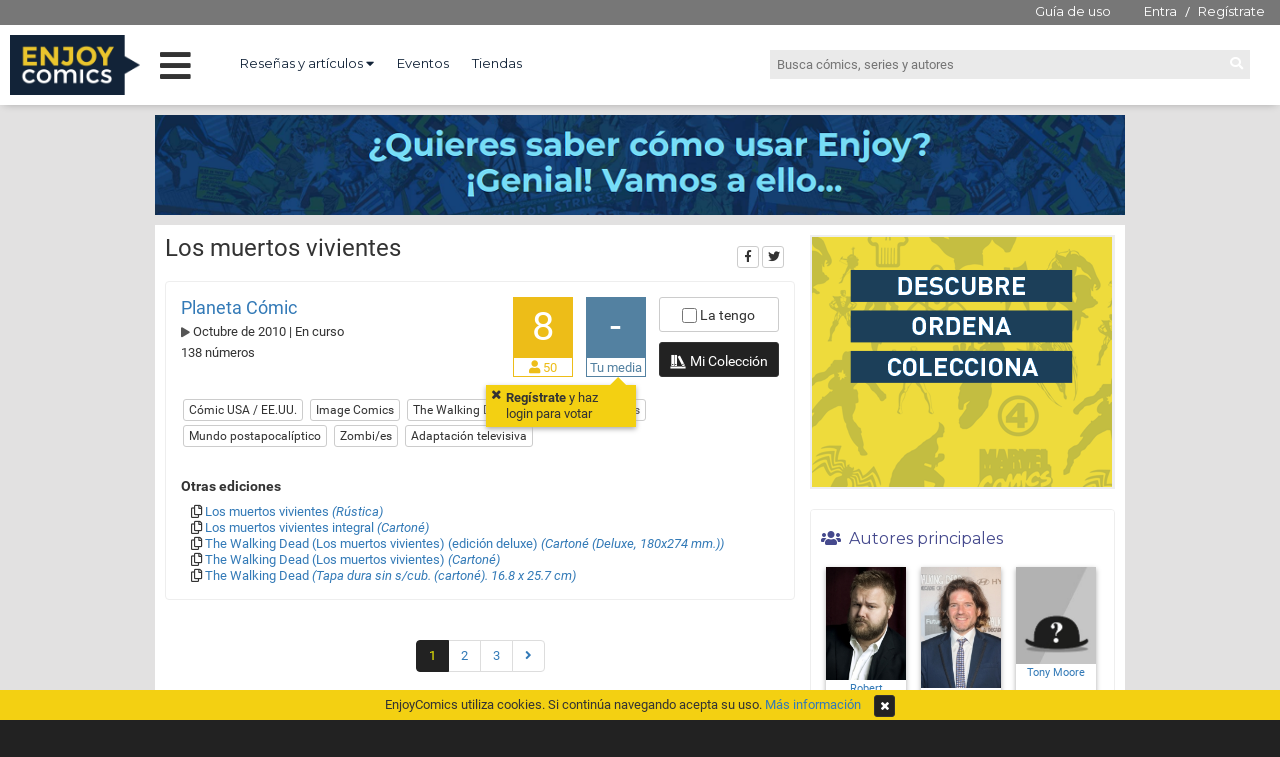

--- FILE ---
content_type: text/html; charset=UTF-8
request_url: https://enjoycomics.com/serie.php?serie-id=348699
body_size: 8510
content:

<!DOCTYPE html>
<html>
    <head>

    <meta charset="UTF-8">

        <meta name="twitter:title" content="Los muertos vivientes">
        <meta name="twitter:description" content="Los muertos vivientes por Robert Kirkman, Charlie Adlard, Tony Moore">
        <meta name="twitter:image" content="https://enjoycomics.com/images/enjoycomics.jpg">
        <meta name="twitter:site" content="@EnjoycomicsCom">
        <meta name="description" content="Los muertos vivientes por Robert Kirkman, Charlie Adlard, Tony Moore">

        <meta property="og:title" content="Los muertos vivientes">
        <meta property="og:image" content="https://enjoycomics.com/images/enjoycomics.jpg">
        <meta property="og:site_name" content="Enjoy Comics">
        <meta property="og:description" content="Los muertos vivientes por Robert Kirkman, Charlie Adlard, Tony Moore">

    <link rel="shortcut icon" type="image/x-icon" href="/images/favicon.ico">
    <link href="https://fonts.googleapis.com/css?family=Open+Sans:300,300i,400,400i,600,600i" rel="stylesheet">
    <link href="https://fonts.googleapis.com/css?family=Montserrat:400,700" rel="stylesheet">

        <link href="css/base.1618060791.css" rel="stylesheet" type="text/css" />
        <link href="css/common.1633080342.css" rel="stylesheet" type="text/css" />
        <link href="css/common2.1624394962.css" rel="stylesheet" type="text/css" />
        <link href="css/jquery/jquery-ui.min.1618060791.css" rel="stylesheet" type="text/css" />
        <link href="css/font-awesome-4.6.1/css/font-awesome.min.1618060791.css" rel="stylesheet" type="text/css" />
        <link href="css/font-awesome-5.2.0/css/all.min.1618060791.css" rel="stylesheet" type="text/css" />
        <link href="css/noty/noty.1618060791.css" rel="stylesheet" type="text/css" />
        <link href="css/ec-icons.1618060791.css" rel="stylesheet" type="text/css" />
        <link href="css/bootstrap/bootstrap-3.3.6.min.1618060791.css" rel="stylesheet" type="text/css" />
        <link href="css/bootstrap/bootstrap-override.1618060791.css" rel="stylesheet" type="text/css" />
        <script type="text/javascript" src="js/plugins/jquery/jquery-1.11.1.min.1618060791.js"></script>
        <script type="text/javascript" src="js/plugins/jquery/jquery-ui.min.1618060791.js"></script>
        <script type="text/javascript" src="js/plugins/noty/noty.min.1618060791.js"></script>
        <script type="text/javascript" src="js/class/ec-noty.class.1618060791.js"></script>
        <script type="text/javascript" src="js/plugins/lazysizes/lazysizes.min.1618432797.js"></script>
        <script type="text/javascript" src="js/common.1618060791.js"></script>
        <script type="text/javascript" src="js/plugins/bootstrap/bootstrap-3.3.6.min.1618060791.js"></script>
        <script type="text/javascript">    
    $(function()
    {
        $('.serie .subserie-checks [name="comic-subserie"]').on('click', function()
        {
            $('.subserie-pop').show();
        });

        $('.serie .subserie-checks .check-until').on('click', function()
        {
            var checkedItems = $('[name="comic-subserie"]:checked');
            var start = $(checkedItems[0]).closest('li').index();

            var end = $(this).closest('li').index();

            for(var i = start; i <= end; i++)
            {
                $('.serie-comics li:eq(' + i + ') [name="comic-subserie"]').prop('checked', true);
            }
        });


        $('.serie .subserie-pop button').on('click', function()
        {
            var popup = $(this).closest('.subserie-pop');

            if($('[name="subserie-name"]', popup).val() != '')
            {
                var params = {};
                params.action = 'setSubserie';
                params.serieId = popup.data('serie-id');
                params.subserieId = $('[name="subserie-id"]', popup).val();
                params.subserieName = $('[name="subserie-name"]', popup).val();
                params.deleteComicNames = 0;
                if($('[name="delete-comic-names"]', popup).prop('checked'))
                {
                    params.deleteComicNames = 1;
                }

                params.comics = new Array();
                $.each($('.serie [name="comic-subserie"]:checked'), function(index, check)
                {
                    params.comics.push($(check).val());
                });

                $.post( 'ajax/serie.ajax.php', params ).done(function( data )
                {
                    location.reload();
                });
            }
        });


        //autocomplete de las subseries
        $('.serie .subserie-pop [name="subserie-name"]').autocomplete({
            source: function( request, response )
            {
                var params = {};
                params.term = request.term;
                params.action = 'autocompleteSubserie';
                params.serieId = $('.serie .subserie-pop').data('serie-id');

                $.post( 'ajax/serie.ajax.php', params ).done(function( data )
                {
                    response(data.subseries);
                });
            },

            minLength: 2,

            response: function( event, ui )
            {
                if(ui.content.length == 0)
                {

                    $('.serie [name="subserie-id"]').val('');
                }
            },

            select: function( event, ui )
            {
                $('.serie input[name="subserie-id"]').val(ui.item.subserieId);
                $('.serie input[name="subserie-name"]').val(ui.item.name);

                return false;
            }
        })
        .autocomplete( "instance" )._renderItem = function( ul, item )
        {
            return $( "<li>" ).append(item.name).appendTo( ul );
        };
    });
    

</script>



    <title>Los muertos vivientes</title>
    </head>

    <body>

<script>
  (function(i,s,o,g,r,a,m){i['GoogleAnalyticsObject']=r;i[r]=i[r]||function(){
  (i[r].q=i[r].q||[]).push(arguments)},i[r].l=1*new Date();a=s.createElement(o),
  m=s.getElementsByTagName(o)[0];a.async=1;a.src=g;m.parentNode.insertBefore(a,m)
  })(window,document,'script','//www.google-analytics.com/analytics.js','ga');

  ga('create', 'UA-75334282-1', 'auto');
  ga('send', 'pageview');

</script>

        <div id="layout-common">
            <div id="header">    <header class="desktop">
        <div class="pre-header">
                <ul class="login">
                    <li class="pull-right">
                        <a class="guide" href="/guide.php" title="¿Para qué sirve Enjoycomics?">Guía de uso</a>
                        <a href="/login.php" title="Inicia sesión en EnjoyComics">Entra</a> /
                        <a href="/register.php" title="Únete a la comunidad de EnjoyComics">Regístrate</a>
                    </li>
                </ul>



        </div>

        <div class="header">

        <a href="/"><img class='logo' src="images/logo3.png"></a>
        <div class="main-menu">
            <i class="fas fa-bars menu-open"></i>
            <i class="fas fa-times menu-close"></i>
        </div>
        <nav class="top-left">
            <ul>
                <li class="dropdown">
                    <a href="#" class="dropdown-toggle" data-toggle="dropdown" role="button" aria-expanded="false">Reseñas y artículos <i class="fas fa-caret-down"></i></a>
                    <ul class="dropdown-menu" role="menu">
                        <li class="own">
                            <a href="/pro-reviews-media.php?media-id=2213102" title="Reseñas de EnjoyComics">Reseñas de EnjoyComics</a>
                        </li>
                        <li class="own">
                            <a href="/articles.php" title="Artículos de EnjoyComics">Artículos de EnjoyComics</a>
                        </li>
                        <li>
                            <a href="/pro-reviews.php" title="Reseñas sobre cómics">Últimas reseñas</a>
                        </li>
                        <li>
                            <a href="/pro-reviews-medias.php" title="Todos los medios con reseñas">Todos los medios con reseñas</a>
                        </li>
                        <li>
                            <a href="/pro-reviews-authors.php" title="Todos los autores de reseñas">Todos los autores de reseñas</a>
                        </li>
                    </ul>
                </li>

                <li>
                    <a href="/events.php" title="Eventos del mundo del cómic">Eventos</a>
                </li>

                <li>
                    <a href="/shops.php" title="Todas las tiendas de cómics de España">Tiendas</a>
                </li>


            </ul>
        </nav>
        <div class="top-right">
            <div class="search-box">
                <form  method="GET" action="/search.php">
                    <input type="text" name="q" placeholder="Busca cómics, series y autores">
                    <i class="fas fa-search go-search"></i>
                </form>

            </div>
        </div>

        </div>

        <div class="main-menu-wrapper">
            <ul class="left-col">
                <li data-page="news">Novedades <i class="fas fa-chevron-right arrow"></i></li>
                <li data-page="ec-reviews">Reseñas y artículos<br> en Enjoycomics<i class="fas fa-chevron-right arrow"></i></li>
                <li data-page="events">Eventos y Tiendas <i class="fas fa-chevron-right arrow"></i></li>
                <li data-page="tops">Tops <i class="fas fa-chevron-right arrow"></i></li>
                <li data-page="awards">Premios <i class="fas fa-chevron-right arrow"></i></li>
                <li data-page="cycles">Ciclos <i class="fas fa-chevron-right arrow"></i></li>
                <li data-page="pro-reviews">Reseñas externas <i class="fas fa-chevron-right arrow"></i></li>
            </ul>

            <ul class="main-col">
                <li class="loading"><i class="fas fa-circle-notch fa-spin"></i> Cargando...</li>
            </ul>
        </div>


    </header>
</div>

            <div id="ad-top-banner">
            <div>
                <a href="/guide.php"><img width="100%" src="images/ads/autopromo-guide.png"></a>
            </div>

</div>

            <div id="content-wrap" class="container">
                <div id="content-panel">

                <div class="share-box">
                    <span>Compartir</span>
                    <div>
                        <a class="btn btn-xs btn-default" href="https://www.facebook.com/sharer/sharer.php?u=https%3A%2F%2Fenjoycomics.com%2Fserie.php%3Fserie-id%3D348699" title="Comparte esta página en Facebook" target="_blank"><i class="fab fa-facebook-f"></i></a>
                        <a class="btn btn-xs btn-default" href="https://twitter.com/intent/tweet?text=Los%20muertos%20vivientes.%20https%3A%2F%2Fenjoycomics.com%2Fserie.php%3Fserie-id%3D348699" title="Comparte esta página en Twitter" target="_blank"><i class="fab fa-twitter"></i></a>
                    </div>
                </div>


<div class="serie">
    <h1>
        Los muertos vivientes    </h1>




    <div class="serie-info panel">
        <div class="panel-body row">
        <div class="col-sm-4 serie-data">

            <div class="brand">
                <a href="/brand.php?brand-id=456366" title="Todos los cómics de Planeta Cómic">Planeta Cómic</a>
            </div>


                    <div class="pub-dates">
                        <i class="fas fa-play" title="Comienzo de la serie"></i> Octubre de 2010 |
                            En curso
                    </div>

            <div>
138 números            </div>
        </div>

        <div class="col-sm-8 serie-ratings">
            <div class="rating-zone">
                <div class="serie-avg-box">
                    <div class="serie-avg">
                        <div class="avg">8</div>
                        <div class="count"><i class="fas fa-user"></i> 50</div>
                    </div>
                </div>


                <div class="user-rating-box">
                            <div class="rating-info ratinf">
                                <div class="pop-info"><a href="/register.php" title="Regístrate!!">Regístrate</a> y haz login para votar<i class="fa fa-times"></i><div class="triangle"></div></div>                            </div>
                    <div class="user-serie-avg  show-alert">
                        <div class="avg" data-serie-id="348699">-</div>
                        <div class="count">Tu media</div>
                    </div>

                    <div class="user-collection">
                            <label class="btn btn-xs btn-default user-has-serie ">
                                <input type="checkbox" name="user-has-serie" value="348699"> La tengo
                            </label>
                        <br>
                            <a href="/user-collection.php?user-id=" class="btn btn-xs btn-primary" title="Mi colección"><i class="fa ecf-collection size"></i> Mi Colección</a>
                    </div>
                </div>
            </div>
        </div>

                <div class="serie-tags section">
                        <a href="/tag-content.php?tag-id=210406" class="btn btn-default btn-xs">Cómic USA / EE.UU.</a>
                        <a href="/tag-content.php?tag-id=963609" class="btn btn-default btn-xs">Image Comics</a>
                        <a href="/tag-content.php?tag-id=826650" class="btn btn-default btn-xs">The Walking Dead / Los Muertos Vivientes</a>
                        <a href="/tag-content.php?tag-id=906863" class="btn btn-default btn-xs">Mundo postapocalíptico</a>
                        <a href="/tag-content.php?tag-id=475693" class="btn btn-default btn-xs">Zombi/es</a>
                        <a href="/tag-content.php?tag-id=746192" class="btn btn-default btn-xs">Adaptación televisiva</a>
                </div>


        </div>


        <div class="reeditions section">
            <h5>Otras ediciones</h5>
                <ul>
                    <li>
                        <i class="far fa-copy"></i>
                        <a href="/serie.php?serie-id=408280" title="Los muertos vivientes">
                            Los muertos vivientes                            <em>(Rústica)</em>
                        </a>
                    </li>
                    <li>
                        <i class="far fa-copy"></i>
                        <a href="/serie.php?serie-id=694908" title="Los muertos vivientes integral">
                            Los muertos vivientes integral                            <em>(Cartoné)</em>
                        </a>
                    </li>
                    <li>
                        <i class="far fa-copy"></i>
                        <a href="/serie.php?serie-id=527622" title="The Walking Dead (Los muertos vivientes) (edición deluxe)">
                            The Walking Dead (Los muertos vivientes) (edición deluxe)                            <em>(Cartoné (Deluxe, 180x274 mm.))</em>
                        </a>
                    </li>
                    <li>
                        <i class="far fa-copy"></i>
                        <a href="/serie.php?serie-id=358319" title="The Walking Dead (Los muertos vivientes)">
                            The Walking Dead (Los muertos vivientes)                            <em>(Cartoné)</em>
                        </a>
                    </li>
                    <li>
                        <i class="far fa-copy"></i>
                        <a href="/serie.php?serie-id=242871" title="The Walking Dead">
                            The Walking Dead                            <em>(Tapa dura sin s/cub. (cartoné). 16.8 x 25.7 cm)</em>
                        </a>
                    </li>
                </ul>
        </div>





    </div>



    <nav><ul class="pagination"><li class="active"><a rel="nofollow" href="#">1<span class="sr-only">(current)</span></a></li><li><a rel="nofollow" href="serie.php?serie-id=348699&p=2">2</a></li><li><a rel="nofollow" href="serie.php?serie-id=348699&p=3">3</a></li><li><a rel="nofollow" href="serie.php?serie-id=348699&p=2"><i class="fas fa-angle-right"></i></a></li></ul></nav>
    <div class="panel panel-primary">
        <ul class="list-group serie-comics">
            <li class="list-group-item">
                <a href="/comic.php?comic-id=699746">
<div class="comic-card">
    <a href="/comic.php?comic-id=699746" title="Los muertos vivientes #1" class="cover shadow">
        <img class="lazyload" data-src="images/covers/small/65/794672565.jpeg" alt="Los muertos vivientes #1" width="80">
    </a>
    <div class="content">
        <div class="title">
            <a href="/comic.php?comic-id=699746" title="Los muertos vivientes #1">
                Los muertos vivientes #1            </a>
        </div>


        <div class="serie">
            Serie: <a href="/serie.php?serie-id=348699" title="Los muertos vivientes">Los muertos vivientes</a>
        </div>

        <div class="authors">
<a href=" /people-profile.php?people-id=179002" title="Robert Kirkman">Robert Kirkman</a>, <a href=" /people-profile.php?people-id=446455" title="Tony Moore">Tony Moore</a>        </div>
    </div>
    <div class="clear"></div>
</div>
                </a>
            </li>
            <li class="list-group-item">
                <a href="/comic.php?comic-id=858983">
<div class="comic-card">
    <a href="/comic.php?comic-id=858983" title="Los muertos vivientes #2" class="cover shadow">
        <img class="lazyload" data-src="images/covers/small/30/47547830.jpeg" alt="Los muertos vivientes #2" width="80">
    </a>
    <div class="content">
        <div class="title">
            <a href="/comic.php?comic-id=858983" title="Los muertos vivientes #2">
                Los muertos vivientes #2            </a>
        </div>


        <div class="serie">
            Serie: <a href="/serie.php?serie-id=348699" title="Los muertos vivientes">Los muertos vivientes</a>
        </div>

        <div class="authors">
<a href=" /people-profile.php?people-id=179002" title="Robert Kirkman">Robert Kirkman</a>, <a href=" /people-profile.php?people-id=199698" title="Charlie Adlard">Charlie Adlard</a>        </div>
    </div>
    <div class="clear"></div>
</div>
                </a>
            </li>
            <li class="list-group-item">
                <a href="/comic.php?comic-id=517152">
<div class="comic-card">
    <a href="/comic.php?comic-id=517152" title="Los muertos vivientes #3" class="cover shadow">
        <img class="lazyload" data-src="images/covers/small/18/713580218.jpeg" alt="Los muertos vivientes #3" width="80">
    </a>
    <div class="content">
        <div class="title">
            <a href="/comic.php?comic-id=517152" title="Los muertos vivientes #3">
                Los muertos vivientes #3            </a>
        </div>


        <div class="serie">
            Serie: <a href="/serie.php?serie-id=348699" title="Los muertos vivientes">Los muertos vivientes</a>
        </div>

        <div class="authors">
<a href=" /people-profile.php?people-id=179002" title="Robert Kirkman">Robert Kirkman</a>, <a href=" /people-profile.php?people-id=199698" title="Charlie Adlard">Charlie Adlard</a>        </div>
    </div>
    <div class="clear"></div>
</div>
                </a>
            </li>
            <li class="list-group-item">
                <a href="/comic.php?comic-id=580110">
<div class="comic-card">
    <a href="/comic.php?comic-id=580110" title="Los muertos vivientes #4" class="cover shadow">
        <img class="lazyload" data-src="images/covers/small/9/499198809.jpeg" alt="Los muertos vivientes #4" width="80">
    </a>
    <div class="content">
        <div class="title">
            <a href="/comic.php?comic-id=580110" title="Los muertos vivientes #4">
                Los muertos vivientes #4            </a>
        </div>


        <div class="serie">
            Serie: <a href="/serie.php?serie-id=348699" title="Los muertos vivientes">Los muertos vivientes</a>
        </div>

        <div class="authors">
<a href=" /people-profile.php?people-id=179002" title="Robert Kirkman">Robert Kirkman</a>, <a href=" /people-profile.php?people-id=199698" title="Charlie Adlard">Charlie Adlard</a>        </div>
    </div>
    <div class="clear"></div>
</div>
                </a>
            </li>
            <li class="list-group-item">
                <a href="/comic.php?comic-id=249295">
<div class="comic-card">
    <a href="/comic.php?comic-id=249295" title="Los muertos vivientes #5" class="cover shadow">
        <img class="lazyload" data-src="images/covers/small/22/154104822.jpeg" alt="Los muertos vivientes #5" width="80">
    </a>
    <div class="content">
        <div class="title">
            <a href="/comic.php?comic-id=249295" title="Los muertos vivientes #5">
                Los muertos vivientes #5            </a>
        </div>


        <div class="serie">
            Serie: <a href="/serie.php?serie-id=348699" title="Los muertos vivientes">Los muertos vivientes</a>
        </div>

        <div class="authors">
<a href=" /people-profile.php?people-id=179002" title="Robert Kirkman">Robert Kirkman</a>, <a href=" /people-profile.php?people-id=199698" title="Charlie Adlard">Charlie Adlard</a>        </div>
    </div>
    <div class="clear"></div>
</div>
                </a>
            </li>
            <li class="list-group-item">
                <a href="/comic.php?comic-id=290744">
<div class="comic-card">
    <a href="/comic.php?comic-id=290744" title="Los muertos vivientes #6" class="cover shadow">
        <img class="lazyload" data-src="images/covers/small/58/248606058.jpeg" alt="Los muertos vivientes #6" width="80">
    </a>
    <div class="content">
        <div class="title">
            <a href="/comic.php?comic-id=290744" title="Los muertos vivientes #6">
                Los muertos vivientes #6            </a>
        </div>


        <div class="serie">
            Serie: <a href="/serie.php?serie-id=348699" title="Los muertos vivientes">Los muertos vivientes</a>
        </div>

        <div class="authors">
<a href=" /people-profile.php?people-id=179002" title="Robert Kirkman">Robert Kirkman</a>, <a href=" /people-profile.php?people-id=199698" title="Charlie Adlard">Charlie Adlard</a>        </div>
    </div>
    <div class="clear"></div>
</div>
                </a>
            </li>
            <li class="list-group-item">
                <a href="/comic.php?comic-id=306353">
<div class="comic-card">
    <a href="/comic.php?comic-id=306353" title="Los muertos vivientes #7" class="cover shadow">
        <img class="lazyload" data-src="images/covers/small/7/310240007.jpeg" alt="Los muertos vivientes #7" width="80">
    </a>
    <div class="content">
        <div class="title">
            <a href="/comic.php?comic-id=306353" title="Los muertos vivientes #7">
                Los muertos vivientes #7            </a>
        </div>


        <div class="serie">
            Serie: <a href="/serie.php?serie-id=348699" title="Los muertos vivientes">Los muertos vivientes</a>
        </div>

        <div class="authors">
<a href=" /people-profile.php?people-id=179002" title="Robert Kirkman">Robert Kirkman</a>, <a href=" /people-profile.php?people-id=199698" title="Charlie Adlard">Charlie Adlard</a>        </div>
    </div>
    <div class="clear"></div>
</div>
                </a>
            </li>
            <li class="list-group-item">
                <a href="/comic.php?comic-id=808221">
<div class="comic-card">
    <a href="/comic.php?comic-id=808221" title="Los muertos vivientes #8" class="cover shadow">
        <img class="lazyload" data-src="images/covers/small/69/944206569.jpeg" alt="Los muertos vivientes #8" width="80">
    </a>
    <div class="content">
        <div class="title">
            <a href="/comic.php?comic-id=808221" title="Los muertos vivientes #8">
                Los muertos vivientes #8            </a>
        </div>


        <div class="serie">
            Serie: <a href="/serie.php?serie-id=348699" title="Los muertos vivientes">Los muertos vivientes</a>
        </div>

        <div class="authors">
<a href=" /people-profile.php?people-id=179002" title="Robert Kirkman">Robert Kirkman</a>, <a href=" /people-profile.php?people-id=199698" title="Charlie Adlard">Charlie Adlard</a>        </div>
    </div>
    <div class="clear"></div>
</div>
                </a>
            </li>
            <li class="list-group-item">
                <a href="/comic.php?comic-id=163433">
<div class="comic-card">
    <a href="/comic.php?comic-id=163433" title="Los muertos vivientes #9" class="cover shadow">
        <img class="lazyload" data-src="images/covers/small/57/496528457.jpeg" alt="Los muertos vivientes #9" width="80">
    </a>
    <div class="content">
        <div class="title">
            <a href="/comic.php?comic-id=163433" title="Los muertos vivientes #9">
                Los muertos vivientes #9            </a>
        </div>


        <div class="serie">
            Serie: <a href="/serie.php?serie-id=348699" title="Los muertos vivientes">Los muertos vivientes</a>
        </div>

        <div class="authors">
<a href=" /people-profile.php?people-id=179002" title="Robert Kirkman">Robert Kirkman</a>, <a href=" /people-profile.php?people-id=199698" title="Charlie Adlard">Charlie Adlard</a>        </div>
    </div>
    <div class="clear"></div>
</div>
                </a>
            </li>
            <li class="list-group-item">
                <a href="/comic.php?comic-id=518339">
<div class="comic-card">
    <a href="/comic.php?comic-id=518339" title="Los muertos vivientes #10" class="cover shadow">
        <img class="lazyload" data-src="images/covers/small/23/254836323.jpeg" alt="Los muertos vivientes #10" width="80">
    </a>
    <div class="content">
        <div class="title">
            <a href="/comic.php?comic-id=518339" title="Los muertos vivientes #10">
                Los muertos vivientes #10            </a>
        </div>


        <div class="serie">
            Serie: <a href="/serie.php?serie-id=348699" title="Los muertos vivientes">Los muertos vivientes</a>
        </div>

        <div class="authors">
<a href=" /people-profile.php?people-id=179002" title="Robert Kirkman">Robert Kirkman</a>, <a href=" /people-profile.php?people-id=199698" title="Charlie Adlard">Charlie Adlard</a>        </div>
    </div>
    <div class="clear"></div>
</div>
                </a>
            </li>
            <li class="list-group-item">
                <a href="/comic.php?comic-id=264555">
<div class="comic-card">
    <a href="/comic.php?comic-id=264555" title="Los muertos vivientes #11" class="cover shadow">
        <img class="lazyload" data-src="images/covers/small/7/219801207.jpeg" alt="Los muertos vivientes #11" width="80">
    </a>
    <div class="content">
        <div class="title">
            <a href="/comic.php?comic-id=264555" title="Los muertos vivientes #11">
                Los muertos vivientes #11            </a>
        </div>


        <div class="serie">
            Serie: <a href="/serie.php?serie-id=348699" title="Los muertos vivientes">Los muertos vivientes</a>
        </div>

        <div class="authors">
<a href=" /people-profile.php?people-id=179002" title="Robert Kirkman">Robert Kirkman</a>, <a href=" /people-profile.php?people-id=199698" title="Charlie Adlard">Charlie Adlard</a>        </div>
    </div>
    <div class="clear"></div>
</div>
                </a>
            </li>
            <li class="list-group-item">
                <a href="/comic.php?comic-id=190810">
<div class="comic-card">
    <a href="/comic.php?comic-id=190810" title="Los muertos vivientes #12" class="cover shadow">
        <img class="lazyload" data-src="images/covers/small/47/878276047.jpeg" alt="Los muertos vivientes #12" width="80">
    </a>
    <div class="content">
        <div class="title">
            <a href="/comic.php?comic-id=190810" title="Los muertos vivientes #12">
                Los muertos vivientes #12            </a>
        </div>


        <div class="serie">
            Serie: <a href="/serie.php?serie-id=348699" title="Los muertos vivientes">Los muertos vivientes</a>
        </div>

        <div class="authors">
<a href=" /people-profile.php?people-id=179002" title="Robert Kirkman">Robert Kirkman</a>, <a href=" /people-profile.php?people-id=199698" title="Charlie Adlard">Charlie Adlard</a>        </div>
    </div>
    <div class="clear"></div>
</div>
                </a>
            </li>
            <li class="list-group-item">
                <a href="/comic.php?comic-id=411791">
<div class="comic-card">
    <a href="/comic.php?comic-id=411791" title="Los muertos vivientes #13" class="cover shadow">
        <img class="lazyload" data-src="images/covers/small/53/471370853.jpeg" alt="Los muertos vivientes #13" width="80">
    </a>
    <div class="content">
        <div class="title">
            <a href="/comic.php?comic-id=411791" title="Los muertos vivientes #13">
                Los muertos vivientes #13            </a>
        </div>


        <div class="serie">
            Serie: <a href="/serie.php?serie-id=348699" title="Los muertos vivientes">Los muertos vivientes</a>
        </div>

        <div class="authors">
<a href=" /people-profile.php?people-id=179002" title="Robert Kirkman">Robert Kirkman</a>, <a href=" /people-profile.php?people-id=199698" title="Charlie Adlard">Charlie Adlard</a>        </div>
    </div>
    <div class="clear"></div>
</div>
                </a>
            </li>
            <li class="list-group-item">
                <a href="/comic.php?comic-id=386095">
<div class="comic-card">
    <a href="/comic.php?comic-id=386095" title="Los muertos vivientes #14" class="cover shadow">
        <img class="lazyload" data-src="images/covers/small/56/384112056.jpeg" alt="Los muertos vivientes #14" width="80">
    </a>
    <div class="content">
        <div class="title">
            <a href="/comic.php?comic-id=386095" title="Los muertos vivientes #14">
                Los muertos vivientes #14            </a>
        </div>


        <div class="serie">
            Serie: <a href="/serie.php?serie-id=348699" title="Los muertos vivientes">Los muertos vivientes</a>
        </div>

        <div class="authors">
<a href=" /people-profile.php?people-id=179002" title="Robert Kirkman">Robert Kirkman</a>, <a href=" /people-profile.php?people-id=199698" title="Charlie Adlard">Charlie Adlard</a>        </div>
    </div>
    <div class="clear"></div>
</div>
                </a>
            </li>
            <li class="list-group-item">
                <a href="/comic.php?comic-id=364725">
<div class="comic-card">
    <a href="/comic.php?comic-id=364725" title="Los muertos vivientes #15" class="cover shadow">
        <img class="lazyload" data-src="images/covers/small/2/998055702.gif" alt="Los muertos vivientes #15" width="80">
    </a>
    <div class="content">
        <div class="title">
            <a href="/comic.php?comic-id=364725" title="Los muertos vivientes #15">
                Los muertos vivientes #15            </a>
        </div>


        <div class="serie">
            Serie: <a href="/serie.php?serie-id=348699" title="Los muertos vivientes">Los muertos vivientes</a>
        </div>

        <div class="authors">
<a href=" /people-profile.php?people-id=179002" title="Robert Kirkman">Robert Kirkman</a>        </div>
    </div>
    <div class="clear"></div>
</div>
                </a>
            </li>
            <li class="list-group-item">
                <a href="/comic.php?comic-id=469929">
<div class="comic-card">
    <a href="/comic.php?comic-id=469929" title="Los muertos vivientes #16" class="cover shadow">
        <img class="lazyload" data-src="images/covers/small/4/203255704.jpeg" alt="Los muertos vivientes #16" width="80">
    </a>
    <div class="content">
        <div class="title">
            <a href="/comic.php?comic-id=469929" title="Los muertos vivientes #16">
                Los muertos vivientes #16            </a>
        </div>


        <div class="serie">
            Serie: <a href="/serie.php?serie-id=348699" title="Los muertos vivientes">Los muertos vivientes</a>
        </div>

        <div class="authors">
<a href=" /people-profile.php?people-id=179002" title="Robert Kirkman">Robert Kirkman</a>, <a href=" /people-profile.php?people-id=199698" title="Charlie Adlard">Charlie Adlard</a>        </div>
    </div>
    <div class="clear"></div>
</div>
                </a>
            </li>
                <li class="list-group-item" style="padding-bottom: 15px;">


<script async src="//pagead2.googlesyndication.com/pagead/js/adsbygoogle.js"></script>
<ins class="adsbygoogle"
     style="display:block"
     data-ad-format="fluid"
     data-ad-layout-key="-fb+5w+4e-db+86"
     data-ad-client="ca-pub-8565073487835519"
     data-ad-slot="7511969491"></ins>
<script>
     (adsbygoogle = window.adsbygoogle || []).push({});
</script>
                </li>
            <li class="list-group-item">
                <a href="/comic.php?comic-id=393173">
<div class="comic-card">
    <a href="/comic.php?comic-id=393173" title="Los muertos vivientes #17" class="cover shadow">
        <img class="lazyload" data-src="images/covers/small/30/653635930.jpeg" alt="Los muertos vivientes #17" width="80">
    </a>
    <div class="content">
        <div class="title">
            <a href="/comic.php?comic-id=393173" title="Los muertos vivientes #17">
                Los muertos vivientes #17            </a>
        </div>


        <div class="serie">
            Serie: <a href="/serie.php?serie-id=348699" title="Los muertos vivientes">Los muertos vivientes</a>
        </div>

        <div class="authors">
<a href=" /people-profile.php?people-id=179002" title="Robert Kirkman">Robert Kirkman</a>, <a href=" /people-profile.php?people-id=199698" title="Charlie Adlard">Charlie Adlard</a>        </div>
    </div>
    <div class="clear"></div>
</div>
                </a>
            </li>
            <li class="list-group-item">
                <a href="/comic.php?comic-id=210363">
<div class="comic-card">
    <a href="/comic.php?comic-id=210363" title="Los muertos vivientes #18" class="cover shadow">
        <img class="lazyload" data-src="images/covers/small/41/174502641.jpeg" alt="Los muertos vivientes #18" width="80">
    </a>
    <div class="content">
        <div class="title">
            <a href="/comic.php?comic-id=210363" title="Los muertos vivientes #18">
                Los muertos vivientes #18            </a>
        </div>


        <div class="serie">
            Serie: <a href="/serie.php?serie-id=348699" title="Los muertos vivientes">Los muertos vivientes</a>
        </div>

        <div class="authors">
<a href=" /people-profile.php?people-id=179002" title="Robert Kirkman">Robert Kirkman</a>, <a href=" /people-profile.php?people-id=199698" title="Charlie Adlard">Charlie Adlard</a>        </div>
    </div>
    <div class="clear"></div>
</div>
                </a>
            </li>
            <li class="list-group-item">
                <a href="/comic.php?comic-id=901914">
<div class="comic-card">
    <a href="/comic.php?comic-id=901914" title="Los muertos vivientes #19" class="cover shadow">
        <img class="lazyload" data-src="images/covers/small/75/695768275.jpeg" alt="Los muertos vivientes #19" width="80">
    </a>
    <div class="content">
        <div class="title">
            <a href="/comic.php?comic-id=901914" title="Los muertos vivientes #19">
                Los muertos vivientes #19            </a>
        </div>


        <div class="serie">
            Serie: <a href="/serie.php?serie-id=348699" title="Los muertos vivientes">Los muertos vivientes</a>
        </div>

        <div class="authors">
<a href=" /people-profile.php?people-id=179002" title="Robert Kirkman">Robert Kirkman</a>, <a href=" /people-profile.php?people-id=199698" title="Charlie Adlard">Charlie Adlard</a>        </div>
    </div>
    <div class="clear"></div>
</div>
                </a>
            </li>
            <li class="list-group-item">
                <a href="/comic.php?comic-id=653980">
<div class="comic-card">
    <a href="/comic.php?comic-id=653980" title="Los muertos vivientes #20" class="cover shadow">
        <img class="lazyload" data-src="images/covers/small/35/99659235.jpeg" alt="Los muertos vivientes #20" width="80">
    </a>
    <div class="content">
        <div class="title">
            <a href="/comic.php?comic-id=653980" title="Los muertos vivientes #20">
                Los muertos vivientes #20            </a>
        </div>


        <div class="serie">
            Serie: <a href="/serie.php?serie-id=348699" title="Los muertos vivientes">Los muertos vivientes</a>
        </div>

        <div class="authors">
<a href=" /people-profile.php?people-id=179002" title="Robert Kirkman">Robert Kirkman</a>, <a href=" /people-profile.php?people-id=199698" title="Charlie Adlard">Charlie Adlard</a>        </div>
    </div>
    <div class="clear"></div>
</div>
                </a>
            </li>
            <li class="list-group-item">
                <a href="/comic.php?comic-id=840850">
<div class="comic-card">
    <a href="/comic.php?comic-id=840850" title="Los muertos vivientes #21" class="cover shadow">
        <img class="lazyload" data-src="images/covers/small/6/190840006.jpeg" alt="Los muertos vivientes #21" width="80">
    </a>
    <div class="content">
        <div class="title">
            <a href="/comic.php?comic-id=840850" title="Los muertos vivientes #21">
                Los muertos vivientes #21            </a>
        </div>


        <div class="serie">
            Serie: <a href="/serie.php?serie-id=348699" title="Los muertos vivientes">Los muertos vivientes</a>
        </div>

        <div class="authors">
<a href=" /people-profile.php?people-id=179002" title="Robert Kirkman">Robert Kirkman</a>, <a href=" /people-profile.php?people-id=199698" title="Charlie Adlard">Charlie Adlard</a>        </div>
    </div>
    <div class="clear"></div>
</div>
                </a>
            </li>
            <li class="list-group-item">
                <a href="/comic.php?comic-id=287300">
<div class="comic-card">
    <a href="/comic.php?comic-id=287300" title="Los muertos vivientes #22" class="cover shadow">
        <img class="lazyload" data-src="images/covers/small/35/609540835.jpeg" alt="Los muertos vivientes #22" width="80">
    </a>
    <div class="content">
        <div class="title">
            <a href="/comic.php?comic-id=287300" title="Los muertos vivientes #22">
                Los muertos vivientes #22            </a>
        </div>


        <div class="serie">
            Serie: <a href="/serie.php?serie-id=348699" title="Los muertos vivientes">Los muertos vivientes</a>
        </div>

        <div class="authors">
<a href=" /people-profile.php?people-id=179002" title="Robert Kirkman">Robert Kirkman</a>, <a href=" /people-profile.php?people-id=199698" title="Charlie Adlard">Charlie Adlard</a>        </div>
    </div>
    <div class="clear"></div>
</div>
                </a>
            </li>
            <li class="list-group-item">
                <a href="/comic.php?comic-id=100240">
<div class="comic-card">
    <a href="/comic.php?comic-id=100240" title="Los muertos vivientes #23" class="cover shadow">
        <img class="lazyload" data-src="images/covers/small/93/764982593.jpeg" alt="Los muertos vivientes #23" width="80">
    </a>
    <div class="content">
        <div class="title">
            <a href="/comic.php?comic-id=100240" title="Los muertos vivientes #23">
                Los muertos vivientes #23            </a>
        </div>


        <div class="serie">
            Serie: <a href="/serie.php?serie-id=348699" title="Los muertos vivientes">Los muertos vivientes</a>
        </div>

        <div class="authors">
<a href=" /people-profile.php?people-id=179002" title="Robert Kirkman">Robert Kirkman</a>, <a href=" /people-profile.php?people-id=199698" title="Charlie Adlard">Charlie Adlard</a>        </div>
    </div>
    <div class="clear"></div>
</div>
                </a>
            </li>
            <li class="list-group-item">
                <a href="/comic.php?comic-id=627720">
<div class="comic-card">
    <a href="/comic.php?comic-id=627720" title="Los muertos vivientes #24" class="cover shadow">
        <img class="lazyload" data-src="images/covers/small/63/995515663.jpeg" alt="Los muertos vivientes #24" width="80">
    </a>
    <div class="content">
        <div class="title">
            <a href="/comic.php?comic-id=627720" title="Los muertos vivientes #24">
                Los muertos vivientes #24            </a>
        </div>


        <div class="serie">
            Serie: <a href="/serie.php?serie-id=348699" title="Los muertos vivientes">Los muertos vivientes</a>
        </div>

        <div class="authors">
<a href=" /people-profile.php?people-id=179002" title="Robert Kirkman">Robert Kirkman</a>, <a href=" /people-profile.php?people-id=199698" title="Charlie Adlard">Charlie Adlard</a>        </div>
    </div>
    <div class="clear"></div>
</div>
                </a>
            </li>
            <li class="list-group-item">
                <a href="/comic.php?comic-id=126706">
<div class="comic-card">
    <a href="/comic.php?comic-id=126706" title="Los muertos vivientes #25" class="cover shadow">
        <img class="lazyload" data-src="images/covers/small/27/523549727.jpeg" alt="Los muertos vivientes #25" width="80">
    </a>
    <div class="content">
        <div class="title">
            <a href="/comic.php?comic-id=126706" title="Los muertos vivientes #25">
                Los muertos vivientes #25            </a>
        </div>


        <div class="serie">
            Serie: <a href="/serie.php?serie-id=348699" title="Los muertos vivientes">Los muertos vivientes</a>
        </div>

        <div class="authors">
<a href=" /people-profile.php?people-id=179002" title="Robert Kirkman">Robert Kirkman</a>, <a href=" /people-profile.php?people-id=199698" title="Charlie Adlard">Charlie Adlard</a>        </div>
    </div>
    <div class="clear"></div>
</div>
                </a>
            </li>
            <li class="list-group-item">
                <a href="/comic.php?comic-id=227304">
<div class="comic-card">
    <a href="/comic.php?comic-id=227304" title="Los muertos vivientes #26" class="cover shadow">
        <img class="lazyload" data-src="images/covers/small/10/788859210.jpeg" alt="Los muertos vivientes #26" width="80">
    </a>
    <div class="content">
        <div class="title">
            <a href="/comic.php?comic-id=227304" title="Los muertos vivientes #26">
                Los muertos vivientes #26            </a>
        </div>


        <div class="serie">
            Serie: <a href="/serie.php?serie-id=348699" title="Los muertos vivientes">Los muertos vivientes</a>
        </div>

        <div class="authors">
<a href=" /people-profile.php?people-id=179002" title="Robert Kirkman">Robert Kirkman</a>, <a href=" /people-profile.php?people-id=199698" title="Charlie Adlard">Charlie Adlard</a>        </div>
    </div>
    <div class="clear"></div>
</div>
                </a>
            </li>
            <li class="list-group-item">
                <a href="/comic.php?comic-id=162214">
<div class="comic-card">
    <a href="/comic.php?comic-id=162214" title="Los muertos vivientes #27" class="cover shadow">
        <img class="lazyload" data-src="images/covers/small/63/586648663.jpeg" alt="Los muertos vivientes #27" width="80">
    </a>
    <div class="content">
        <div class="title">
            <a href="/comic.php?comic-id=162214" title="Los muertos vivientes #27">
                Los muertos vivientes #27            </a>
        </div>


        <div class="serie">
            Serie: <a href="/serie.php?serie-id=348699" title="Los muertos vivientes">Los muertos vivientes</a>
        </div>

        <div class="authors">
<a href=" /people-profile.php?people-id=179002" title="Robert Kirkman">Robert Kirkman</a>, <a href=" /people-profile.php?people-id=199698" title="Charlie Adlard">Charlie Adlard</a>        </div>
    </div>
    <div class="clear"></div>
</div>
                </a>
            </li>
            <li class="list-group-item">
                <a href="/comic.php?comic-id=636936">
<div class="comic-card">
    <a href="/comic.php?comic-id=636936" title="Los muertos vivientes #28" class="cover shadow">
        <img class="lazyload" data-src="images/covers/small/91/250399691.jpeg" alt="Los muertos vivientes #28" width="80">
    </a>
    <div class="content">
        <div class="title">
            <a href="/comic.php?comic-id=636936" title="Los muertos vivientes #28">
                Los muertos vivientes #28            </a>
        </div>


        <div class="serie">
            Serie: <a href="/serie.php?serie-id=348699" title="Los muertos vivientes">Los muertos vivientes</a>
        </div>

        <div class="authors">
<a href=" /people-profile.php?people-id=179002" title="Robert Kirkman">Robert Kirkman</a>, <a href=" /people-profile.php?people-id=199698" title="Charlie Adlard">Charlie Adlard</a>        </div>
    </div>
    <div class="clear"></div>
</div>
                </a>
            </li>
            <li class="list-group-item">
                <a href="/comic.php?comic-id=860622">
<div class="comic-card">
    <a href="/comic.php?comic-id=860622" title="Los muertos vivientes #29" class="cover shadow">
        <img class="lazyload" data-src="images/covers/small/87/390461087.jpeg" alt="Los muertos vivientes #29" width="80">
    </a>
    <div class="content">
        <div class="title">
            <a href="/comic.php?comic-id=860622" title="Los muertos vivientes #29">
                Los muertos vivientes #29            </a>
        </div>


        <div class="serie">
            Serie: <a href="/serie.php?serie-id=348699" title="Los muertos vivientes">Los muertos vivientes</a>
        </div>

        <div class="authors">
<a href=" /people-profile.php?people-id=179002" title="Robert Kirkman">Robert Kirkman</a>, <a href=" /people-profile.php?people-id=199698" title="Charlie Adlard">Charlie Adlard</a>        </div>
    </div>
    <div class="clear"></div>
</div>
                </a>
            </li>
            <li class="list-group-item">
                <a href="/comic.php?comic-id=397299">
<div class="comic-card">
    <a href="/comic.php?comic-id=397299" title="Los muertos vivientes #30" class="cover shadow">
        <img class="lazyload" data-src="images/covers/small/42/690184942.jpeg" alt="Los muertos vivientes #30" width="80">
    </a>
    <div class="content">
        <div class="title">
            <a href="/comic.php?comic-id=397299" title="Los muertos vivientes #30">
                Los muertos vivientes #30            </a>
        </div>


        <div class="serie">
            Serie: <a href="/serie.php?serie-id=348699" title="Los muertos vivientes">Los muertos vivientes</a>
        </div>

        <div class="authors">
<a href=" /people-profile.php?people-id=179002" title="Robert Kirkman">Robert Kirkman</a>, <a href=" /people-profile.php?people-id=199698" title="Charlie Adlard">Charlie Adlard</a>        </div>
    </div>
    <div class="clear"></div>
</div>
                </a>
            </li>
            <li class="list-group-item">
                <a href="/comic.php?comic-id=835384">
<div class="comic-card">
    <a href="/comic.php?comic-id=835384" title="Los muertos vivientes #31" class="cover shadow">
        <img class="lazyload" data-src="images/covers/small/46/777481846.jpeg" alt="Los muertos vivientes #31" width="80">
    </a>
    <div class="content">
        <div class="title">
            <a href="/comic.php?comic-id=835384" title="Los muertos vivientes #31">
                Los muertos vivientes #31            </a>
        </div>


        <div class="serie">
            Serie: <a href="/serie.php?serie-id=348699" title="Los muertos vivientes">Los muertos vivientes</a>
        </div>

        <div class="authors">
<a href=" /people-profile.php?people-id=179002" title="Robert Kirkman">Robert Kirkman</a>, <a href=" /people-profile.php?people-id=199698" title="Charlie Adlard">Charlie Adlard</a>        </div>
    </div>
    <div class="clear"></div>
</div>
                </a>
            </li>
            <li class="list-group-item">
                <a href="/comic.php?comic-id=297951">
<div class="comic-card">
    <a href="/comic.php?comic-id=297951" title="Los muertos vivientes #32" class="cover shadow">
        <img class="lazyload" data-src="images/covers/small/6/133864406.jpeg" alt="Los muertos vivientes #32" width="80">
    </a>
    <div class="content">
        <div class="title">
            <a href="/comic.php?comic-id=297951" title="Los muertos vivientes #32">
                Los muertos vivientes #32            </a>
        </div>


        <div class="serie">
            Serie: <a href="/serie.php?serie-id=348699" title="Los muertos vivientes">Los muertos vivientes</a>
        </div>

        <div class="authors">
<a href=" /people-profile.php?people-id=179002" title="Robert Kirkman">Robert Kirkman</a>, <a href=" /people-profile.php?people-id=199698" title="Charlie Adlard">Charlie Adlard</a>        </div>
    </div>
    <div class="clear"></div>
</div>
                </a>
            </li>
            <li class="list-group-item">
                <a href="/comic.php?comic-id=889861">
<div class="comic-card">
    <a href="/comic.php?comic-id=889861" title="Los muertos vivientes #33" class="cover shadow">
        <img class="lazyload" data-src="images/covers/small/42/425777242.jpeg" alt="Los muertos vivientes #33" width="80">
    </a>
    <div class="content">
        <div class="title">
            <a href="/comic.php?comic-id=889861" title="Los muertos vivientes #33">
                Los muertos vivientes #33            </a>
        </div>


        <div class="serie">
            Serie: <a href="/serie.php?serie-id=348699" title="Los muertos vivientes">Los muertos vivientes</a>
        </div>

        <div class="authors">
<a href=" /people-profile.php?people-id=179002" title="Robert Kirkman">Robert Kirkman</a>, <a href=" /people-profile.php?people-id=199698" title="Charlie Adlard">Charlie Adlard</a>        </div>
    </div>
    <div class="clear"></div>
</div>
                </a>
            </li>
            <li class="list-group-item">
                <a href="/comic.php?comic-id=877791">
<div class="comic-card">
    <a href="/comic.php?comic-id=877791" title="Los muertos vivientes #34" class="cover shadow">
        <img class="lazyload" data-src="images/covers/small/45/119834845.jpeg" alt="Los muertos vivientes #34" width="80">
    </a>
    <div class="content">
        <div class="title">
            <a href="/comic.php?comic-id=877791" title="Los muertos vivientes #34">
                Los muertos vivientes #34            </a>
        </div>


        <div class="serie">
            Serie: <a href="/serie.php?serie-id=348699" title="Los muertos vivientes">Los muertos vivientes</a>
        </div>

        <div class="authors">
<a href=" /people-profile.php?people-id=179002" title="Robert Kirkman">Robert Kirkman</a>, <a href=" /people-profile.php?people-id=199698" title="Charlie Adlard">Charlie Adlard</a>        </div>
    </div>
    <div class="clear"></div>
</div>
                </a>
            </li>
            <li class="list-group-item">
                <a href="/comic.php?comic-id=739518">
<div class="comic-card">
    <a href="/comic.php?comic-id=739518" title="Los muertos vivientes #35" class="cover shadow">
        <img class="lazyload" data-src="images/covers/small/85/302715785.jpeg" alt="Los muertos vivientes #35" width="80">
    </a>
    <div class="content">
        <div class="title">
            <a href="/comic.php?comic-id=739518" title="Los muertos vivientes #35">
                Los muertos vivientes #35            </a>
        </div>


        <div class="serie">
            Serie: <a href="/serie.php?serie-id=348699" title="Los muertos vivientes">Los muertos vivientes</a>
        </div>

        <div class="authors">
<a href=" /people-profile.php?people-id=179002" title="Robert Kirkman">Robert Kirkman</a>, <a href=" /people-profile.php?people-id=199698" title="Charlie Adlard">Charlie Adlard</a>        </div>
    </div>
    <div class="clear"></div>
</div>
                </a>
            </li>
            <li class="list-group-item">
                <a href="/comic.php?comic-id=474102">
<div class="comic-card">
    <a href="/comic.php?comic-id=474102" title="Los muertos vivientes #36" class="cover shadow">
        <img class="lazyload" data-src="images/covers/small/65/557784465.jpeg" alt="Los muertos vivientes #36" width="80">
    </a>
    <div class="content">
        <div class="title">
            <a href="/comic.php?comic-id=474102" title="Los muertos vivientes #36">
                Los muertos vivientes #36            </a>
        </div>


        <div class="serie">
            Serie: <a href="/serie.php?serie-id=348699" title="Los muertos vivientes">Los muertos vivientes</a>
        </div>

        <div class="authors">
<a href=" /people-profile.php?people-id=179002" title="Robert Kirkman">Robert Kirkman</a>, <a href=" /people-profile.php?people-id=199698" title="Charlie Adlard">Charlie Adlard</a>        </div>
    </div>
    <div class="clear"></div>
</div>
                </a>
            </li>
            <li class="list-group-item">
                <a href="/comic.php?comic-id=556801">
<div class="comic-card">
    <a href="/comic.php?comic-id=556801" title="Los muertos vivientes #37" class="cover shadow">
        <img class="lazyload" data-src="images/covers/small/10/65784810.jpeg" alt="Los muertos vivientes #37" width="80">
    </a>
    <div class="content">
        <div class="title">
            <a href="/comic.php?comic-id=556801" title="Los muertos vivientes #37">
                Los muertos vivientes #37            </a>
        </div>


        <div class="serie">
            Serie: <a href="/serie.php?serie-id=348699" title="Los muertos vivientes">Los muertos vivientes</a>
        </div>

        <div class="authors">
<a href=" /people-profile.php?people-id=179002" title="Robert Kirkman">Robert Kirkman</a>, <a href=" /people-profile.php?people-id=199698" title="Charlie Adlard">Charlie Adlard</a>        </div>
    </div>
    <div class="clear"></div>
</div>
                </a>
            </li>
            <li class="list-group-item">
                <a href="/comic.php?comic-id=447572">
<div class="comic-card">
    <a href="/comic.php?comic-id=447572" title="Los muertos vivientes #38" class="cover shadow">
        <img class="lazyload" data-src="images/covers/small/12/415755212.jpeg" alt="Los muertos vivientes #38" width="80">
    </a>
    <div class="content">
        <div class="title">
            <a href="/comic.php?comic-id=447572" title="Los muertos vivientes #38">
                Los muertos vivientes #38            </a>
        </div>


        <div class="serie">
            Serie: <a href="/serie.php?serie-id=348699" title="Los muertos vivientes">Los muertos vivientes</a>
        </div>

        <div class="authors">
<a href=" /people-profile.php?people-id=179002" title="Robert Kirkman">Robert Kirkman</a>, <a href=" /people-profile.php?people-id=199698" title="Charlie Adlard">Charlie Adlard</a>        </div>
    </div>
    <div class="clear"></div>
</div>
                </a>
            </li>
            <li class="list-group-item">
                <a href="/comic.php?comic-id=824052">
<div class="comic-card">
    <a href="/comic.php?comic-id=824052" title="Los muertos vivientes #39" class="cover shadow">
        <img class="lazyload" data-src="images/covers/small/91/695028091.jpeg" alt="Los muertos vivientes #39" width="80">
    </a>
    <div class="content">
        <div class="title">
            <a href="/comic.php?comic-id=824052" title="Los muertos vivientes #39">
                Los muertos vivientes #39            </a>
        </div>


        <div class="serie">
            Serie: <a href="/serie.php?serie-id=348699" title="Los muertos vivientes">Los muertos vivientes</a>
        </div>

        <div class="authors">
<a href=" /people-profile.php?people-id=179002" title="Robert Kirkman">Robert Kirkman</a>, <a href=" /people-profile.php?people-id=199698" title="Charlie Adlard">Charlie Adlard</a>        </div>
    </div>
    <div class="clear"></div>
</div>
                </a>
            </li>
            <li class="list-group-item">
                <a href="/comic.php?comic-id=277581">
<div class="comic-card">
    <a href="/comic.php?comic-id=277581" title="Los muertos vivientes #40" class="cover shadow">
        <img class="lazyload" data-src="images/covers/small/73/621872073.jpeg" alt="Los muertos vivientes #40" width="80">
    </a>
    <div class="content">
        <div class="title">
            <a href="/comic.php?comic-id=277581" title="Los muertos vivientes #40">
                Los muertos vivientes #40            </a>
        </div>


        <div class="serie">
            Serie: <a href="/serie.php?serie-id=348699" title="Los muertos vivientes">Los muertos vivientes</a>
        </div>

        <div class="authors">
<a href=" /people-profile.php?people-id=179002" title="Robert Kirkman">Robert Kirkman</a>, <a href=" /people-profile.php?people-id=199698" title="Charlie Adlard">Charlie Adlard</a>        </div>
    </div>
    <div class="clear"></div>
</div>
                </a>
            </li>
            <li class="list-group-item">
                <a href="/comic.php?comic-id=526706">
<div class="comic-card">
    <a href="/comic.php?comic-id=526706" title="Los muertos vivientes #41" class="cover shadow">
        <img class="lazyload" data-src="images/covers/small/69/359613869.jpeg" alt="Los muertos vivientes #41" width="80">
    </a>
    <div class="content">
        <div class="title">
            <a href="/comic.php?comic-id=526706" title="Los muertos vivientes #41">
                Los muertos vivientes #41            </a>
        </div>


        <div class="serie">
            Serie: <a href="/serie.php?serie-id=348699" title="Los muertos vivientes">Los muertos vivientes</a>
        </div>

        <div class="authors">
<a href=" /people-profile.php?people-id=179002" title="Robert Kirkman">Robert Kirkman</a>, <a href=" /people-profile.php?people-id=199698" title="Charlie Adlard">Charlie Adlard</a>        </div>
    </div>
    <div class="clear"></div>
</div>
                </a>
            </li>
            <li class="list-group-item">
                <a href="/comic.php?comic-id=966793">
<div class="comic-card">
    <a href="/comic.php?comic-id=966793" title="Los muertos vivientes #42" class="cover shadow">
        <img class="lazyload" data-src="images/covers/small/48/847914048.jpeg" alt="Los muertos vivientes #42" width="80">
    </a>
    <div class="content">
        <div class="title">
            <a href="/comic.php?comic-id=966793" title="Los muertos vivientes #42">
                Los muertos vivientes #42            </a>
        </div>


        <div class="serie">
            Serie: <a href="/serie.php?serie-id=348699" title="Los muertos vivientes">Los muertos vivientes</a>
        </div>

        <div class="authors">
<a href=" /people-profile.php?people-id=179002" title="Robert Kirkman">Robert Kirkman</a>, <a href=" /people-profile.php?people-id=199698" title="Charlie Adlard">Charlie Adlard</a>        </div>
    </div>
    <div class="clear"></div>
</div>
                </a>
            </li>
            <li class="list-group-item">
                <a href="/comic.php?comic-id=470012">
<div class="comic-card">
    <a href="/comic.php?comic-id=470012" title="Los muertos vivientes #43" class="cover shadow">
        <img class="lazyload" data-src="images/covers/small/71/289924371.jpeg" alt="Los muertos vivientes #43" width="80">
    </a>
    <div class="content">
        <div class="title">
            <a href="/comic.php?comic-id=470012" title="Los muertos vivientes #43">
                Los muertos vivientes #43            </a>
        </div>


        <div class="serie">
            Serie: <a href="/serie.php?serie-id=348699" title="Los muertos vivientes">Los muertos vivientes</a>
        </div>

        <div class="authors">
<a href=" /people-profile.php?people-id=179002" title="Robert Kirkman">Robert Kirkman</a>, <a href=" /people-profile.php?people-id=199698" title="Charlie Adlard">Charlie Adlard</a>        </div>
    </div>
    <div class="clear"></div>
</div>
                </a>
            </li>
            <li class="list-group-item">
                <a href="/comic.php?comic-id=303108">
<div class="comic-card">
    <a href="/comic.php?comic-id=303108" title="Los muertos vivientes #44" class="cover shadow">
        <img class="lazyload" data-src="images/covers/small/83/420822583.jpeg" alt="Los muertos vivientes #44" width="80">
    </a>
    <div class="content">
        <div class="title">
            <a href="/comic.php?comic-id=303108" title="Los muertos vivientes #44">
                Los muertos vivientes #44            </a>
        </div>


        <div class="serie">
            Serie: <a href="/serie.php?serie-id=348699" title="Los muertos vivientes">Los muertos vivientes</a>
        </div>

        <div class="authors">
<a href=" /people-profile.php?people-id=179002" title="Robert Kirkman">Robert Kirkman</a>, <a href=" /people-profile.php?people-id=199698" title="Charlie Adlard">Charlie Adlard</a>        </div>
    </div>
    <div class="clear"></div>
</div>
                </a>
            </li>
            <li class="list-group-item">
                <a href="/comic.php?comic-id=592850">
<div class="comic-card">
    <a href="/comic.php?comic-id=592850" title="Los muertos vivientes #45" class="cover shadow">
        <img class="lazyload" data-src="images/covers/small/16/594757316.jpeg" alt="Los muertos vivientes #45" width="80">
    </a>
    <div class="content">
        <div class="title">
            <a href="/comic.php?comic-id=592850" title="Los muertos vivientes #45">
                Los muertos vivientes #45            </a>
        </div>


        <div class="serie">
            Serie: <a href="/serie.php?serie-id=348699" title="Los muertos vivientes">Los muertos vivientes</a>
        </div>

        <div class="authors">
<a href=" /people-profile.php?people-id=179002" title="Robert Kirkman">Robert Kirkman</a>, <a href=" /people-profile.php?people-id=199698" title="Charlie Adlard">Charlie Adlard</a>        </div>
    </div>
    <div class="clear"></div>
</div>
                </a>
            </li>
            <li class="list-group-item">
                <a href="/comic.php?comic-id=131722">
<div class="comic-card">
    <a href="/comic.php?comic-id=131722" title="Los muertos vivientes #46" class="cover shadow">
        <img class="lazyload" data-src="images/covers/small/64/100779564.jpeg" alt="Los muertos vivientes #46" width="80">
    </a>
    <div class="content">
        <div class="title">
            <a href="/comic.php?comic-id=131722" title="Los muertos vivientes #46">
                Los muertos vivientes #46            </a>
        </div>


        <div class="serie">
            Serie: <a href="/serie.php?serie-id=348699" title="Los muertos vivientes">Los muertos vivientes</a>
        </div>

        <div class="authors">
<a href=" /people-profile.php?people-id=179002" title="Robert Kirkman">Robert Kirkman</a>, <a href=" /people-profile.php?people-id=199698" title="Charlie Adlard">Charlie Adlard</a>        </div>
    </div>
    <div class="clear"></div>
</div>
                </a>
            </li>
            <li class="list-group-item">
                <a href="/comic.php?comic-id=510259">
<div class="comic-card">
    <a href="/comic.php?comic-id=510259" title="Los muertos vivientes #47" class="cover shadow">
        <img class="lazyload" data-src="images/covers/small/48/118525948.jpeg" alt="Los muertos vivientes #47" width="80">
    </a>
    <div class="content">
        <div class="title">
            <a href="/comic.php?comic-id=510259" title="Los muertos vivientes #47">
                Los muertos vivientes #47            </a>
        </div>


        <div class="serie">
            Serie: <a href="/serie.php?serie-id=348699" title="Los muertos vivientes">Los muertos vivientes</a>
        </div>

        <div class="authors">
<a href=" /people-profile.php?people-id=179002" title="Robert Kirkman">Robert Kirkman</a>, <a href=" /people-profile.php?people-id=199698" title="Charlie Adlard">Charlie Adlard</a>        </div>
    </div>
    <div class="clear"></div>
</div>
                </a>
            </li>
            <li class="list-group-item">
                <a href="/comic.php?comic-id=716042">
<div class="comic-card">
    <a href="/comic.php?comic-id=716042" title="Los muertos vivientes #48" class="cover shadow">
        <img class="lazyload" data-src="images/covers/small/72/887607872.jpeg" alt="Los muertos vivientes #48" width="80">
    </a>
    <div class="content">
        <div class="title">
            <a href="/comic.php?comic-id=716042" title="Los muertos vivientes #48">
                Los muertos vivientes #48            </a>
        </div>


        <div class="serie">
            Serie: <a href="/serie.php?serie-id=348699" title="Los muertos vivientes">Los muertos vivientes</a>
        </div>

        <div class="authors">
<a href=" /people-profile.php?people-id=179002" title="Robert Kirkman">Robert Kirkman</a>, <a href=" /people-profile.php?people-id=199698" title="Charlie Adlard">Charlie Adlard</a>        </div>
    </div>
    <div class="clear"></div>
</div>
                </a>
            </li>
            <li class="list-group-item">
                <a href="/comic.php?comic-id=405935">
<div class="comic-card">
    <a href="/comic.php?comic-id=405935" title="Los muertos vivientes #49" class="cover shadow">
        <img class="lazyload" data-src="images/covers/small/21/648992021.jpeg" alt="Los muertos vivientes #49" width="80">
    </a>
    <div class="content">
        <div class="title">
            <a href="/comic.php?comic-id=405935" title="Los muertos vivientes #49">
                Los muertos vivientes #49            </a>
        </div>


        <div class="serie">
            Serie: <a href="/serie.php?serie-id=348699" title="Los muertos vivientes">Los muertos vivientes</a>
        </div>

        <div class="authors">
<a href=" /people-profile.php?people-id=179002" title="Robert Kirkman">Robert Kirkman</a>, <a href=" /people-profile.php?people-id=199698" title="Charlie Adlard">Charlie Adlard</a>        </div>
    </div>
    <div class="clear"></div>
</div>
                </a>
            </li>
            <li class="list-group-item">
                <a href="/comic.php?comic-id=992718">
<div class="comic-card">
    <a href="/comic.php?comic-id=992718" title="Los muertos vivientes #50" class="cover shadow">
        <img class="lazyload" data-src="images/covers/small/49/723923549.jpeg" alt="Los muertos vivientes #50" width="80">
    </a>
    <div class="content">
        <div class="title">
            <a href="/comic.php?comic-id=992718" title="Los muertos vivientes #50">
                Los muertos vivientes #50            </a>
        </div>


        <div class="serie">
            Serie: <a href="/serie.php?serie-id=348699" title="Los muertos vivientes">Los muertos vivientes</a>
        </div>

        <div class="authors">
<a href=" /people-profile.php?people-id=179002" title="Robert Kirkman">Robert Kirkman</a>, <a href=" /people-profile.php?people-id=199698" title="Charlie Adlard">Charlie Adlard</a>        </div>
    </div>
    <div class="clear"></div>
</div>
                </a>
            </li>
        </ul>
    </div>

    <nav><ul class="pagination"><li class="active"><a rel="nofollow" href="#">1<span class="sr-only">(current)</span></a></li><li><a rel="nofollow" href="serie.php?serie-id=348699&p=2">2</a></li><li><a rel="nofollow" href="serie.php?serie-id=348699&p=3">3</a></li><li><a rel="nofollow" href="serie.php?serie-id=348699&p=2"><i class="fas fa-angle-right"></i></a></li></ul></nav>


<div id="rating-serie-combo" data-serie-id="" class="modal fade">
    <div class="modal-dialog">
        <div class="modal-content">
            <div class="modal-header">
                <button type="button" class="close" data-dismiss="modal"><span>&times;</span></button>
                <h4 class="modal-title">Votación</h4>
            </div>

            <ul class="list-group rating-options">
                    <li class="list-group-item" data-rating="0"><span class="user-rating">- </span>No leído</li>
                    <li class="list-group-item" data-rating="10"><span class="user-rating">1 </span>Malísimo</li>
                    <li class="list-group-item" data-rating="20"><span class="user-rating">2 </span>Muy Malo</li>
                    <li class="list-group-item" data-rating="30"><span class="user-rating">3 </span>Malo</li>
                    <li class="list-group-item" data-rating="40"><span class="user-rating">4 </span>Regulero</li>
                    <li class="list-group-item" data-rating="50"><span class="user-rating">5 </span>Ni fu ni fa</li>
                    <li class="list-group-item" data-rating="60"><span class="user-rating">6 </span>Buenecillo</li>
                    <li class="list-group-item" data-rating="70"><span class="user-rating">7 </span>Guay</li>
                    <li class="list-group-item" data-rating="80"><span class="user-rating">8 </span>Bueno</li>
                    <li class="list-group-item" data-rating="90"><span class="user-rating">9 </span>Buenísimo</li>
                    <li class="list-group-item" data-rating="100"><span class="user-rating">10 </span>Imprescindible</li>
            </ul>

        </div>
    </div>
</div>


<div id="rating-serie-alert" data-serie-id="" class="modal fade">
    <div class="modal-dialog">
        <div class="modal-content">
            <div class="modal-header">
                <button type="button" class="close" data-dismiss="modal"><span>&times;</span></button>
                <h4 class="modal-title">Aviso</h4>
            </div>

            <div class="modal-body">
                <p>Votando la serie asignarás el mismo voto a cada cómic de la misma. </p>
                <p>Si ya has votado algún número de la serie, este voto se modificará.</p>
            </div>

            <div class="modal-footer">
                <button type="button" class="btn btn-default" data-dismiss="modal">Cancelar</button>
                <button type="button" class="btn btn-primary rate">Continuar</button>
                <label class="pull-left"><input type="checkbox" name="seral"> No volver a mostrar este aviso</label>
            </div>
        </div>
    </div>
</div>

<div id="rating-no-loged-serie" class="modal fade rating-no-loged">
    <div class="modal-dialog">
        <div class="modal-content">
            <div class="modal-header">
                <button type="button" class="close" data-dismiss="modal"><span>&times;</span></button>
                <h4 class="modal-title">No has iniciado sesión</h4>
            </div>
            <div class="modal-body">
                <div class="block">
                    <div>Para poder votar cómics tienes que</div>
                    <a class="btn btn-primary" href="/login.php" title="inicia sesión">iniciar sesión</a>
                </div>

                <div class="block">
                    <div>¿Aun no tienes cuenta en Enjoy Comics?</div>
                    <div><a class="btn btn-primary" href="/register.php">¡Regístrate!</a></div>
                    <div>
                        <a href="/register.php" title="¡Regístrate!">
                            <img src="images/we-need-you.png" width="250" title="¡Regístrate!">
                        </a>
                    </div>
                </div>
            </div>
        </div>
    </div>
</div>
</div>
<div class="disclaimer">
    El copyright de las imágenes de cada cómic o serie pertenecen a las correspondientes productoras y/o distribuidoras.
</div>
                </div>

                <div id="right-panel">
<div class="adw">


        <a style="width: 300px; height: 250px; display: block;" href="/register.php">
            <img src="images/ads/autopromo.gif">
        </a>

</div>





        <div class="panel panel-primary main-authors">
            <div class="panel-heading">
                <h3 class="panel-title"><i class="fas fa-users"></i> &nbsp;Autores principales</h3>
            </div>

<div class="main-authors-list">
        <a href="/people-profile.php?people-id=179002" class="shadow" title="Robert Kirkman">
            <img width="150" src="images/people/main/99/507936699.jpeg" alt="Robert Kirkman" title="Robert Kirkman ">            <div class="name">Robert Kirkman</div>
        </a>
        <a href="/people-profile.php?people-id=199698" class="shadow" title="Charlie Adlard">
            <img width="150" src="images/people/main/33/695703533.jpeg" alt="Charlie Adlard" title="Charlie Adlard ">            <div class="name">Charlie Adlard</div>
        </a>
        <a href="/people-profile.php?people-id=446455" class="shadow" title="Tony Moore">
            <img width="150" src="images/people/0.jpeg" alt="Tony Moore" title="Tony Moore ">            <div class="name">Tony Moore</div>
        </a>
</div>
        </div>





<script async src="https://pagead2.googlesyndication.com/pagead/js/adsbygoogle.js?client=ca-pub-8565073487835519"
     crossorigin="anonymous"></script>
<!-- roba 2 -->
<ins class="adsbygoogle"
     style="display:block"
     data-ad-client="ca-pub-8565073487835519"
     data-ad-slot="7623488433"
     data-ad-format="auto"
     data-full-width-responsive="true"></ins>
<script>
     (adsbygoogle = window.adsbygoogle || []).push({});
</script>
                </div>
                <div class="clearfix"></div>
            </div>

            <div id="footer">
<div class="page-footer">
    <div class="index-social">
        <ul>
            <li><a href="https://www.facebook.com/EnjoyComicscom-1697155490571856/" target="_blank" title="EnjoyComics en Facebook"><i class="fab fa-facebook-f"></i></a></li>
            <li><a href="https://twitter.com/EnjoycomicsCom" target="_blank" title="EnjoyComics en Twitter"><i class="fab fa-twitter"></i></a></li>
            <li><a href="https://www.instagram.com/enjoycomicscom/" target="_blank" title="EnjoyComics en Instagram"><i class="fab fa-instagram"></i></a></li>
        </ul>
    </div>

    <div>
        <ul>
            <li><a href="/all-brands.php" title="Todas las distribuidoras de cómics">Distribuidoras</a></li>
            <li><a href="/cookies.php" title="Política de cookies">Política de cookies</a></li>
            <li><a href="/advertising.php" title="Anúnciate con nosotros">Anúnciate con nosotros</a></li>
            <li><a href="/contact-us.php" title="Contacta con nosotros">Contacto</a></li>
        </ul>
    </div>

    <div>Copyright 2016. enjoycomics.com</div>
</div>

        <style>
            .page-footer {margin-bottom: 30px;}
            .cookies-info {height: 30px; line-height: 30px; text-align: center; background: #F3D012; color: #333; position: fixed; bottom: 0; width: 100%; z-index: 10;}
            .cookies-info .btn {margin-left: 10px;}
        </style>

        <div class="cookies-info">
            EnjoyComics utiliza cookies. Si continúa navegando acepta su uso.
            <a title="Política de cookies" href="/cookies.php">Más información</a>
            <div class="btn btn-xs btn-primary"><i class="fa fa-times"></i></div>
        </div>
</div>
        </div>
    </body>

</html>


--- FILE ---
content_type: text/html; charset=utf-8
request_url: https://www.google.com/recaptcha/api2/aframe
body_size: 268
content:
<!DOCTYPE HTML><html><head><meta http-equiv="content-type" content="text/html; charset=UTF-8"></head><body><script nonce="sC1GskJF68DdkDWH6gZHMQ">/** Anti-fraud and anti-abuse applications only. See google.com/recaptcha */ try{var clients={'sodar':'https://pagead2.googlesyndication.com/pagead/sodar?'};window.addEventListener("message",function(a){try{if(a.source===window.parent){var b=JSON.parse(a.data);var c=clients[b['id']];if(c){var d=document.createElement('img');d.src=c+b['params']+'&rc='+(localStorage.getItem("rc::a")?sessionStorage.getItem("rc::b"):"");window.document.body.appendChild(d);sessionStorage.setItem("rc::e",parseInt(sessionStorage.getItem("rc::e")||0)+1);localStorage.setItem("rc::h",'1769900841810');}}}catch(b){}});window.parent.postMessage("_grecaptcha_ready", "*");}catch(b){}</script></body></html>

--- FILE ---
content_type: text/plain
request_url: https://www.google-analytics.com/j/collect?v=1&_v=j102&a=1600286576&t=pageview&_s=1&dl=https%3A%2F%2Fenjoycomics.com%2Fserie.php%3Fserie-id%3D348699&ul=en-us%40posix&dt=Los%20muertos%20vivientes&sr=1280x720&vp=1280x720&_u=IEBAAEABAAAAACAAI~&jid=1683603593&gjid=2021187206&cid=458225241.1769900840&tid=UA-75334282-1&_gid=2088611104.1769900840&_r=1&_slc=1&z=476481806
body_size: -450
content:
2,cG-PHX97F96DZ